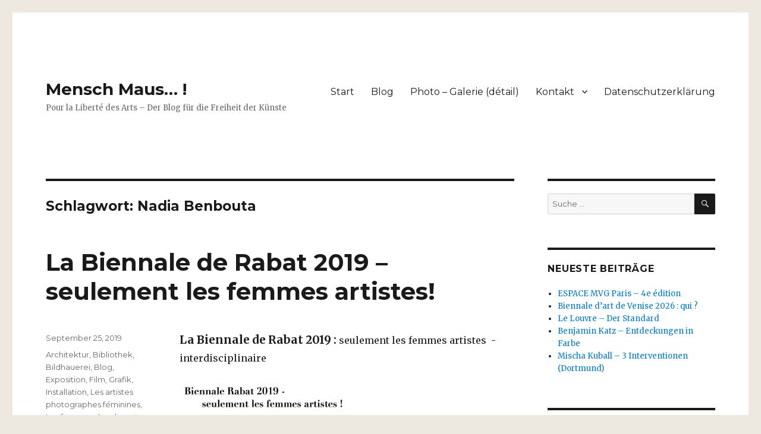

--- FILE ---
content_type: text/html; charset=UTF-8
request_url: http://menschmaus.eu/tag/nadia-benbouta/
body_size: 15433
content:
<!DOCTYPE html>
<html lang="de" class="no-js">
<head>
	<meta charset="UTF-8">
	<meta name="viewport" content="width=device-width, initial-scale=1">
	<link rel="profile" href="http://gmpg.org/xfn/11">
		<script>(function(html){html.className = html.className.replace(/\bno-js\b/,'js')})(document.documentElement);</script>
<meta name='robots' content='max-image-preview:large' />
	<style>img:is([sizes="auto" i], [sizes^="auto," i]) { contain-intrinsic-size: 3000px 1500px }</style>
	
	<!-- This site is optimized with the Yoast SEO plugin v14.6.1 - https://yoast.com/wordpress/plugins/seo/ -->
	<title>Nadia Benbouta Archive - Mensch Maus... !</title>
	<meta name="robots" content="index, follow" />
	<meta name="googlebot" content="index, follow, max-snippet:-1, max-image-preview:large, max-video-preview:-1" />
	<meta name="bingbot" content="index, follow, max-snippet:-1, max-image-preview:large, max-video-preview:-1" />
	<link rel="canonical" href="http://menschmaus.eu/tag/nadia-benbouta/" />
	<meta property="og:locale" content="de_DE" />
	<meta property="og:type" content="article" />
	<meta property="og:title" content="Nadia Benbouta Archive - Mensch Maus... !" />
	<meta property="og:url" content="http://menschmaus.eu/tag/nadia-benbouta/" />
	<meta property="og:site_name" content="Mensch Maus... !" />
	<meta name="twitter:card" content="summary" />
	<meta name="twitter:site" content="@maus_burkhard" />
	<script type="application/ld+json" class="yoast-schema-graph">{"@context":"https://schema.org","@graph":[{"@type":"WebSite","@id":"http://menschmaus.eu/#website","url":"http://menschmaus.eu/","name":"Mensch Maus... !","description":"Pour la Libert\u00e9 des Arts - Der Blog f\u00fcr die Freiheit der K\u00fcnste","potentialAction":[{"@type":"SearchAction","target":"http://menschmaus.eu/?s={search_term_string}","query-input":"required name=search_term_string"}],"inLanguage":"de"},{"@type":"CollectionPage","@id":"http://menschmaus.eu/tag/nadia-benbouta/#webpage","url":"http://menschmaus.eu/tag/nadia-benbouta/","name":"Nadia Benbouta Archive - Mensch Maus... !","isPartOf":{"@id":"http://menschmaus.eu/#website"},"inLanguage":"de"}]}</script>
	<!-- / Yoast SEO plugin. -->


<link rel='dns-prefetch' href='//fonts.googleapis.com' />
<link rel="alternate" type="application/rss+xml" title="Mensch Maus... ! &raquo; Feed" href="http://menschmaus.eu/feed/" />
<link rel="alternate" type="application/rss+xml" title="Mensch Maus... ! &raquo; Kommentar-Feed" href="http://menschmaus.eu/comments/feed/" />
<link rel="alternate" type="application/rss+xml" title="Mensch Maus... ! &raquo; Nadia Benbouta Schlagwort-Feed" href="http://menschmaus.eu/tag/nadia-benbouta/feed/" />
<script type="text/javascript">
/* <![CDATA[ */
window._wpemojiSettings = {"baseUrl":"https:\/\/s.w.org\/images\/core\/emoji\/15.0.3\/72x72\/","ext":".png","svgUrl":"https:\/\/s.w.org\/images\/core\/emoji\/15.0.3\/svg\/","svgExt":".svg","source":{"concatemoji":"http:\/\/menschmaus.eu\/wp-includes\/js\/wp-emoji-release.min.js?ver=6.7.4"}};
/*! This file is auto-generated */
!function(i,n){var o,s,e;function c(e){try{var t={supportTests:e,timestamp:(new Date).valueOf()};sessionStorage.setItem(o,JSON.stringify(t))}catch(e){}}function p(e,t,n){e.clearRect(0,0,e.canvas.width,e.canvas.height),e.fillText(t,0,0);var t=new Uint32Array(e.getImageData(0,0,e.canvas.width,e.canvas.height).data),r=(e.clearRect(0,0,e.canvas.width,e.canvas.height),e.fillText(n,0,0),new Uint32Array(e.getImageData(0,0,e.canvas.width,e.canvas.height).data));return t.every(function(e,t){return e===r[t]})}function u(e,t,n){switch(t){case"flag":return n(e,"\ud83c\udff3\ufe0f\u200d\u26a7\ufe0f","\ud83c\udff3\ufe0f\u200b\u26a7\ufe0f")?!1:!n(e,"\ud83c\uddfa\ud83c\uddf3","\ud83c\uddfa\u200b\ud83c\uddf3")&&!n(e,"\ud83c\udff4\udb40\udc67\udb40\udc62\udb40\udc65\udb40\udc6e\udb40\udc67\udb40\udc7f","\ud83c\udff4\u200b\udb40\udc67\u200b\udb40\udc62\u200b\udb40\udc65\u200b\udb40\udc6e\u200b\udb40\udc67\u200b\udb40\udc7f");case"emoji":return!n(e,"\ud83d\udc26\u200d\u2b1b","\ud83d\udc26\u200b\u2b1b")}return!1}function f(e,t,n){var r="undefined"!=typeof WorkerGlobalScope&&self instanceof WorkerGlobalScope?new OffscreenCanvas(300,150):i.createElement("canvas"),a=r.getContext("2d",{willReadFrequently:!0}),o=(a.textBaseline="top",a.font="600 32px Arial",{});return e.forEach(function(e){o[e]=t(a,e,n)}),o}function t(e){var t=i.createElement("script");t.src=e,t.defer=!0,i.head.appendChild(t)}"undefined"!=typeof Promise&&(o="wpEmojiSettingsSupports",s=["flag","emoji"],n.supports={everything:!0,everythingExceptFlag:!0},e=new Promise(function(e){i.addEventListener("DOMContentLoaded",e,{once:!0})}),new Promise(function(t){var n=function(){try{var e=JSON.parse(sessionStorage.getItem(o));if("object"==typeof e&&"number"==typeof e.timestamp&&(new Date).valueOf()<e.timestamp+604800&&"object"==typeof e.supportTests)return e.supportTests}catch(e){}return null}();if(!n){if("undefined"!=typeof Worker&&"undefined"!=typeof OffscreenCanvas&&"undefined"!=typeof URL&&URL.createObjectURL&&"undefined"!=typeof Blob)try{var e="postMessage("+f.toString()+"("+[JSON.stringify(s),u.toString(),p.toString()].join(",")+"));",r=new Blob([e],{type:"text/javascript"}),a=new Worker(URL.createObjectURL(r),{name:"wpTestEmojiSupports"});return void(a.onmessage=function(e){c(n=e.data),a.terminate(),t(n)})}catch(e){}c(n=f(s,u,p))}t(n)}).then(function(e){for(var t in e)n.supports[t]=e[t],n.supports.everything=n.supports.everything&&n.supports[t],"flag"!==t&&(n.supports.everythingExceptFlag=n.supports.everythingExceptFlag&&n.supports[t]);n.supports.everythingExceptFlag=n.supports.everythingExceptFlag&&!n.supports.flag,n.DOMReady=!1,n.readyCallback=function(){n.DOMReady=!0}}).then(function(){return e}).then(function(){var e;n.supports.everything||(n.readyCallback(),(e=n.source||{}).concatemoji?t(e.concatemoji):e.wpemoji&&e.twemoji&&(t(e.twemoji),t(e.wpemoji)))}))}((window,document),window._wpemojiSettings);
/* ]]> */
</script>
<style id='wp-emoji-styles-inline-css' type='text/css'>

	img.wp-smiley, img.emoji {
		display: inline !important;
		border: none !important;
		box-shadow: none !important;
		height: 1em !important;
		width: 1em !important;
		margin: 0 0.07em !important;
		vertical-align: -0.1em !important;
		background: none !important;
		padding: 0 !important;
	}
</style>
<link rel='stylesheet' id='wp-block-library-css' href='http://menschmaus.eu/wp-includes/css/dist/block-library/style.min.css?ver=6.7.4' type='text/css' media='all' />
<style id='classic-theme-styles-inline-css' type='text/css'>
/*! This file is auto-generated */
.wp-block-button__link{color:#fff;background-color:#32373c;border-radius:9999px;box-shadow:none;text-decoration:none;padding:calc(.667em + 2px) calc(1.333em + 2px);font-size:1.125em}.wp-block-file__button{background:#32373c;color:#fff;text-decoration:none}
</style>
<style id='global-styles-inline-css' type='text/css'>
:root{--wp--preset--aspect-ratio--square: 1;--wp--preset--aspect-ratio--4-3: 4/3;--wp--preset--aspect-ratio--3-4: 3/4;--wp--preset--aspect-ratio--3-2: 3/2;--wp--preset--aspect-ratio--2-3: 2/3;--wp--preset--aspect-ratio--16-9: 16/9;--wp--preset--aspect-ratio--9-16: 9/16;--wp--preset--color--black: #000000;--wp--preset--color--cyan-bluish-gray: #abb8c3;--wp--preset--color--white: #ffffff;--wp--preset--color--pale-pink: #f78da7;--wp--preset--color--vivid-red: #cf2e2e;--wp--preset--color--luminous-vivid-orange: #ff6900;--wp--preset--color--luminous-vivid-amber: #fcb900;--wp--preset--color--light-green-cyan: #7bdcb5;--wp--preset--color--vivid-green-cyan: #00d084;--wp--preset--color--pale-cyan-blue: #8ed1fc;--wp--preset--color--vivid-cyan-blue: #0693e3;--wp--preset--color--vivid-purple: #9b51e0;--wp--preset--gradient--vivid-cyan-blue-to-vivid-purple: linear-gradient(135deg,rgba(6,147,227,1) 0%,rgb(155,81,224) 100%);--wp--preset--gradient--light-green-cyan-to-vivid-green-cyan: linear-gradient(135deg,rgb(122,220,180) 0%,rgb(0,208,130) 100%);--wp--preset--gradient--luminous-vivid-amber-to-luminous-vivid-orange: linear-gradient(135deg,rgba(252,185,0,1) 0%,rgba(255,105,0,1) 100%);--wp--preset--gradient--luminous-vivid-orange-to-vivid-red: linear-gradient(135deg,rgba(255,105,0,1) 0%,rgb(207,46,46) 100%);--wp--preset--gradient--very-light-gray-to-cyan-bluish-gray: linear-gradient(135deg,rgb(238,238,238) 0%,rgb(169,184,195) 100%);--wp--preset--gradient--cool-to-warm-spectrum: linear-gradient(135deg,rgb(74,234,220) 0%,rgb(151,120,209) 20%,rgb(207,42,186) 40%,rgb(238,44,130) 60%,rgb(251,105,98) 80%,rgb(254,248,76) 100%);--wp--preset--gradient--blush-light-purple: linear-gradient(135deg,rgb(255,206,236) 0%,rgb(152,150,240) 100%);--wp--preset--gradient--blush-bordeaux: linear-gradient(135deg,rgb(254,205,165) 0%,rgb(254,45,45) 50%,rgb(107,0,62) 100%);--wp--preset--gradient--luminous-dusk: linear-gradient(135deg,rgb(255,203,112) 0%,rgb(199,81,192) 50%,rgb(65,88,208) 100%);--wp--preset--gradient--pale-ocean: linear-gradient(135deg,rgb(255,245,203) 0%,rgb(182,227,212) 50%,rgb(51,167,181) 100%);--wp--preset--gradient--electric-grass: linear-gradient(135deg,rgb(202,248,128) 0%,rgb(113,206,126) 100%);--wp--preset--gradient--midnight: linear-gradient(135deg,rgb(2,3,129) 0%,rgb(40,116,252) 100%);--wp--preset--font-size--small: 13px;--wp--preset--font-size--medium: 20px;--wp--preset--font-size--large: 36px;--wp--preset--font-size--x-large: 42px;--wp--preset--spacing--20: 0.44rem;--wp--preset--spacing--30: 0.67rem;--wp--preset--spacing--40: 1rem;--wp--preset--spacing--50: 1.5rem;--wp--preset--spacing--60: 2.25rem;--wp--preset--spacing--70: 3.38rem;--wp--preset--spacing--80: 5.06rem;--wp--preset--shadow--natural: 6px 6px 9px rgba(0, 0, 0, 0.2);--wp--preset--shadow--deep: 12px 12px 50px rgba(0, 0, 0, 0.4);--wp--preset--shadow--sharp: 6px 6px 0px rgba(0, 0, 0, 0.2);--wp--preset--shadow--outlined: 6px 6px 0px -3px rgba(255, 255, 255, 1), 6px 6px rgba(0, 0, 0, 1);--wp--preset--shadow--crisp: 6px 6px 0px rgba(0, 0, 0, 1);}:where(.is-layout-flex){gap: 0.5em;}:where(.is-layout-grid){gap: 0.5em;}body .is-layout-flex{display: flex;}.is-layout-flex{flex-wrap: wrap;align-items: center;}.is-layout-flex > :is(*, div){margin: 0;}body .is-layout-grid{display: grid;}.is-layout-grid > :is(*, div){margin: 0;}:where(.wp-block-columns.is-layout-flex){gap: 2em;}:where(.wp-block-columns.is-layout-grid){gap: 2em;}:where(.wp-block-post-template.is-layout-flex){gap: 1.25em;}:where(.wp-block-post-template.is-layout-grid){gap: 1.25em;}.has-black-color{color: var(--wp--preset--color--black) !important;}.has-cyan-bluish-gray-color{color: var(--wp--preset--color--cyan-bluish-gray) !important;}.has-white-color{color: var(--wp--preset--color--white) !important;}.has-pale-pink-color{color: var(--wp--preset--color--pale-pink) !important;}.has-vivid-red-color{color: var(--wp--preset--color--vivid-red) !important;}.has-luminous-vivid-orange-color{color: var(--wp--preset--color--luminous-vivid-orange) !important;}.has-luminous-vivid-amber-color{color: var(--wp--preset--color--luminous-vivid-amber) !important;}.has-light-green-cyan-color{color: var(--wp--preset--color--light-green-cyan) !important;}.has-vivid-green-cyan-color{color: var(--wp--preset--color--vivid-green-cyan) !important;}.has-pale-cyan-blue-color{color: var(--wp--preset--color--pale-cyan-blue) !important;}.has-vivid-cyan-blue-color{color: var(--wp--preset--color--vivid-cyan-blue) !important;}.has-vivid-purple-color{color: var(--wp--preset--color--vivid-purple) !important;}.has-black-background-color{background-color: var(--wp--preset--color--black) !important;}.has-cyan-bluish-gray-background-color{background-color: var(--wp--preset--color--cyan-bluish-gray) !important;}.has-white-background-color{background-color: var(--wp--preset--color--white) !important;}.has-pale-pink-background-color{background-color: var(--wp--preset--color--pale-pink) !important;}.has-vivid-red-background-color{background-color: var(--wp--preset--color--vivid-red) !important;}.has-luminous-vivid-orange-background-color{background-color: var(--wp--preset--color--luminous-vivid-orange) !important;}.has-luminous-vivid-amber-background-color{background-color: var(--wp--preset--color--luminous-vivid-amber) !important;}.has-light-green-cyan-background-color{background-color: var(--wp--preset--color--light-green-cyan) !important;}.has-vivid-green-cyan-background-color{background-color: var(--wp--preset--color--vivid-green-cyan) !important;}.has-pale-cyan-blue-background-color{background-color: var(--wp--preset--color--pale-cyan-blue) !important;}.has-vivid-cyan-blue-background-color{background-color: var(--wp--preset--color--vivid-cyan-blue) !important;}.has-vivid-purple-background-color{background-color: var(--wp--preset--color--vivid-purple) !important;}.has-black-border-color{border-color: var(--wp--preset--color--black) !important;}.has-cyan-bluish-gray-border-color{border-color: var(--wp--preset--color--cyan-bluish-gray) !important;}.has-white-border-color{border-color: var(--wp--preset--color--white) !important;}.has-pale-pink-border-color{border-color: var(--wp--preset--color--pale-pink) !important;}.has-vivid-red-border-color{border-color: var(--wp--preset--color--vivid-red) !important;}.has-luminous-vivid-orange-border-color{border-color: var(--wp--preset--color--luminous-vivid-orange) !important;}.has-luminous-vivid-amber-border-color{border-color: var(--wp--preset--color--luminous-vivid-amber) !important;}.has-light-green-cyan-border-color{border-color: var(--wp--preset--color--light-green-cyan) !important;}.has-vivid-green-cyan-border-color{border-color: var(--wp--preset--color--vivid-green-cyan) !important;}.has-pale-cyan-blue-border-color{border-color: var(--wp--preset--color--pale-cyan-blue) !important;}.has-vivid-cyan-blue-border-color{border-color: var(--wp--preset--color--vivid-cyan-blue) !important;}.has-vivid-purple-border-color{border-color: var(--wp--preset--color--vivid-purple) !important;}.has-vivid-cyan-blue-to-vivid-purple-gradient-background{background: var(--wp--preset--gradient--vivid-cyan-blue-to-vivid-purple) !important;}.has-light-green-cyan-to-vivid-green-cyan-gradient-background{background: var(--wp--preset--gradient--light-green-cyan-to-vivid-green-cyan) !important;}.has-luminous-vivid-amber-to-luminous-vivid-orange-gradient-background{background: var(--wp--preset--gradient--luminous-vivid-amber-to-luminous-vivid-orange) !important;}.has-luminous-vivid-orange-to-vivid-red-gradient-background{background: var(--wp--preset--gradient--luminous-vivid-orange-to-vivid-red) !important;}.has-very-light-gray-to-cyan-bluish-gray-gradient-background{background: var(--wp--preset--gradient--very-light-gray-to-cyan-bluish-gray) !important;}.has-cool-to-warm-spectrum-gradient-background{background: var(--wp--preset--gradient--cool-to-warm-spectrum) !important;}.has-blush-light-purple-gradient-background{background: var(--wp--preset--gradient--blush-light-purple) !important;}.has-blush-bordeaux-gradient-background{background: var(--wp--preset--gradient--blush-bordeaux) !important;}.has-luminous-dusk-gradient-background{background: var(--wp--preset--gradient--luminous-dusk) !important;}.has-pale-ocean-gradient-background{background: var(--wp--preset--gradient--pale-ocean) !important;}.has-electric-grass-gradient-background{background: var(--wp--preset--gradient--electric-grass) !important;}.has-midnight-gradient-background{background: var(--wp--preset--gradient--midnight) !important;}.has-small-font-size{font-size: var(--wp--preset--font-size--small) !important;}.has-medium-font-size{font-size: var(--wp--preset--font-size--medium) !important;}.has-large-font-size{font-size: var(--wp--preset--font-size--large) !important;}.has-x-large-font-size{font-size: var(--wp--preset--font-size--x-large) !important;}
:where(.wp-block-post-template.is-layout-flex){gap: 1.25em;}:where(.wp-block-post-template.is-layout-grid){gap: 1.25em;}
:where(.wp-block-columns.is-layout-flex){gap: 2em;}:where(.wp-block-columns.is-layout-grid){gap: 2em;}
:root :where(.wp-block-pullquote){font-size: 1.5em;line-height: 1.6;}
</style>
<link rel='stylesheet' id='twentysixteen-fonts-css' href='https://fonts.googleapis.com/css?family=Merriweather%3A400%2C700%2C900%2C400italic%2C700italic%2C900italic%7CMontserrat%3A400%2C700%7CInconsolata%3A400&#038;subset=latin%2Clatin-ext' type='text/css' media='all' />
<link rel='stylesheet' id='genericons-css' href='http://menschmaus.eu/wp-content/themes/twentysixteen/genericons/genericons.css?ver=3.4.1' type='text/css' media='all' />
<link rel='stylesheet' id='twentysixteen-style-css' href='http://menschmaus.eu/wp-content/themes/twentysixteen/style.css?ver=6.7.4' type='text/css' media='all' />
<!--[if lt IE 10]>
<link rel='stylesheet' id='twentysixteen-ie-css' href='http://menschmaus.eu/wp-content/themes/twentysixteen/css/ie.css?ver=20160816' type='text/css' media='all' />
<![endif]-->
<!--[if lt IE 9]>
<link rel='stylesheet' id='twentysixteen-ie8-css' href='http://menschmaus.eu/wp-content/themes/twentysixteen/css/ie8.css?ver=20160816' type='text/css' media='all' />
<![endif]-->
<!--[if lt IE 8]>
<link rel='stylesheet' id='twentysixteen-ie7-css' href='http://menschmaus.eu/wp-content/themes/twentysixteen/css/ie7.css?ver=20160816' type='text/css' media='all' />
<![endif]-->
<link rel='stylesheet' id='__EPYT__style-css' href='http://menschmaus.eu/wp-content/plugins/youtube-embed-plus/styles/ytprefs.min.css?ver=13.4' type='text/css' media='all' />
<style id='__EPYT__style-inline-css' type='text/css'>

                .epyt-gallery-thumb {
                        width: 33.333%;
                }
                
</style>
<script type="text/javascript" src="http://menschmaus.eu/wp-includes/js/jquery/jquery.js?ver=3.7.1" id="jquery-core-js"></script>
<script type="text/javascript" src="http://menschmaus.eu/wp-includes/js/jquery/jquery-migrate.min.js?ver=3.4.1" id="jquery-migrate-js"></script>
<script type="text/javascript" id="jwppp-licence-js-extra">
/* <![CDATA[ */
var data = {"licence":""};
/* ]]> */
</script>
<script type="text/javascript" src="http://menschmaus.eu/wp-content/plugins/jw-player-7-for-wp/js/jwppp-licence.js?ver=6.7.4" id="jwppp-licence-js"></script>
<!--[if lt IE 9]>
<script type="text/javascript" src="http://menschmaus.eu/wp-content/themes/twentysixteen/js/html5.js?ver=3.7.3" id="twentysixteen-html5-js"></script>
<![endif]-->
<script type="text/javascript" id="__ytprefs__-js-extra">
/* <![CDATA[ */
var _EPYT_ = {"ajaxurl":"http:\/\/menschmaus.eu\/wp-admin\/admin-ajax.php","security":"e9e6ef0ccb","gallery_scrolloffset":"20","eppathtoscripts":"http:\/\/menschmaus.eu\/wp-content\/plugins\/youtube-embed-plus\/scripts\/","eppath":"http:\/\/menschmaus.eu\/wp-content\/plugins\/youtube-embed-plus\/","epresponsiveselector":"[\"iframe.__youtube_prefs_widget__\"]","epdovol":"1","version":"13.4","evselector":"iframe.__youtube_prefs__[src], iframe[src*=\"youtube.com\/embed\/\"], iframe[src*=\"youtube-nocookie.com\/embed\/\"]","ajax_compat":"","ytapi_load":"light","pause_others":"","stopMobileBuffer":"1","vi_active":"","vi_js_posttypes":[]};
/* ]]> */
</script>
<script type="text/javascript" src="http://menschmaus.eu/wp-content/plugins/youtube-embed-plus/scripts/ytprefs.min.js?ver=13.4" id="__ytprefs__-js"></script>
<link rel="https://api.w.org/" href="http://menschmaus.eu/wp-json/" /><link rel="alternate" title="JSON" type="application/json" href="http://menschmaus.eu/wp-json/wp/v2/tags/7757" /><link rel="EditURI" type="application/rsd+xml" title="RSD" href="http://menschmaus.eu/xmlrpc.php?rsd" />
<meta name="generator" content="WordPress 6.7.4" />
<!-- <meta name="NextGEN" version="3.3.6" /> -->
<style type="text/css" id="custom-background-css">
body.custom-background { background-color: #ede9e1; }
</style>
	</head>

<body class="archive tag tag-nadia-benbouta tag-7757 custom-background hfeed">
<div id="page" class="site">
	<div class="site-inner">
		<a class="skip-link screen-reader-text" href="#content">Zum Inhalt springen</a>

		<header id="masthead" class="site-header" role="banner">
			<div class="site-header-main">
				<div class="site-branding">
					
											<p class="site-title"><a href="http://menschmaus.eu/" rel="home">Mensch Maus&#8230; !</a></p>
											<p class="site-description">Pour la Liberté des Arts &#8211; Der Blog für die Freiheit der Künste</p>
									</div><!-- .site-branding -->

									<button id="menu-toggle" class="menu-toggle">Menü</button>

					<div id="site-header-menu" class="site-header-menu">
													<nav id="site-navigation" class="main-navigation" role="navigation" aria-label="Primäres Menü">
								<div class="menu-hauptnavigation-container"><ul id="menu-hauptnavigation" class="primary-menu"><li id="menu-item-181" class="menu-item menu-item-type-custom menu-item-object-custom menu-item-home menu-item-181"><a href="http://menschmaus.eu/">Start</a></li>
<li id="menu-item-520" class="menu-item menu-item-type-post_type menu-item-object-page current_page_parent menu-item-520"><a href="http://menschmaus.eu/blog/">Blog</a></li>
<li id="menu-item-218" class="menu-item menu-item-type-post_type menu-item-object-page menu-item-218"><a href="http://menschmaus.eu/photo-galerie-detail/">Photo &#8211; Galerie (détail)</a></li>
<li id="menu-item-214" class="menu-item menu-item-type-post_type menu-item-object-page menu-item-has-children menu-item-214"><a href="http://menschmaus.eu/kontakt/">Kontakt</a>
<ul class="sub-menu">
	<li id="menu-item-217" class="menu-item menu-item-type-post_type menu-item-object-page menu-item-217"><a href="http://menschmaus.eu/?page_id=12">Impressum</a></li>
</ul>
</li>
<li id="menu-item-10585" class="menu-item menu-item-type-post_type menu-item-object-page menu-item-privacy-policy menu-item-10585"><a rel="privacy-policy" href="http://menschmaus.eu/datenschutzerklaerung/">Datenschutzerklärung</a></li>
</ul></div>							</nav><!-- .main-navigation -->
						
											</div><!-- .site-header-menu -->
							</div><!-- .site-header-main -->

					</header><!-- .site-header -->

		<div id="content" class="site-content">

	<div id="primary" class="content-area">
		<main id="main" class="site-main" role="main">

		
			<header class="page-header">
				<h1 class="page-title">Schlagwort: <span>Nadia Benbouta</span></h1>			</header><!-- .page-header -->

			
<article id="post-20412" class="post-20412 post type-post status-publish format-standard hentry category-architecture category-bibliothek category-bildhauerei category-blog category-exposition category-film category-grafik category-installation category-les-artistes-photographes-feminines category-les-femmes-dans-les-arts category-literatur category-malerei category-museum category-musik category-performance category-namen category-photographie category-texte category-theater category-zeichnungen tag-abdelkader-damani tag-adjaratou-ouedraogo tag-amaina-rezki tag-amal-kenway tag-amina-agueznay tag-amina-benbouchta tag-amy-sow tag-anila-rubiku tag-bahia-bencheikh-el-fegoun tag-bea-schlingelhoff tag-beka-et-lemoine tag-bibliotheque-nationale-du-royaume-du-maroc tag-biennale-rabat-2019 tag-black-square tag-bouchra-ouizguen-compagnie-o tag-brigitte-mahlknecht tag-candice-breitz tag-clarissa-hahn tag-clementine-chalacon tag-dana-awartani tag-deborah-benzaquen tag-decolonizing-architecture-art-residency-daar tag-diptyk tag-emouvance-des-emouvants tag-espace-dart-et-de-culture-du-gcam tag-espace-expression-cdg tag-etel-adnan tag-fella-tamzali-tahari tag-feminist-collaborative-architecture tag-fort-rottembourg tag-gabriel-bauret tag-galerie-nanque-polpoulaire tag-ghada-amer tag-giovanna-silva tag-habiba-djahnine tag-halida-boughriet tag-hania-chabane tag-hejer-charf tag-ikram-kabbaj tag-institut-du-monde-arabe tag-judith-saupper tag-julie-nioche tag-katharina-cibulka tag-katia-kameli tag-katrin-sigurdardottir tag-khadija-tnana tag-la-villa-des-arts tag-lara-almarcegui tag-lucia-koch tag-lucy-mcrae tag-majida-khattari tag-marcia-kure tag-maria-mallo tag-mathey-kula-beate-holmebakk-et-per-tamsen tag-milume-haimbe tag-mona-hatoum tag-mouna-jemal-siala tag-musee-de-lhistoire-et-des-civilisations tag-musee-des-oudayas tag-musee-mohammed-vi-dart-moderne-contemporain tag-nadia-benbouta tag-natasha-megard tag-naziha-mestaoui tag-oum-kalthoum tag-parc-hassan-ii tag-rand-abdul-jabbar tag-rita-alaoui tag-safaa-erruas tag-sara-favriau tag-severine-chavrier tag-sonia-guesmi-diana-al-hadid tag-takk-mireia-luzarraga-alejandro-muino tag-tala-hadid tag-tatiana-bilbao tag-theatre-national-mohammed-v tag-zahad-hadid tag-zahra-sebti tag-zoulikha-bouabdellah">
	<header class="entry-header">
		
		<h2 class="entry-title"><a href="http://menschmaus.eu/la-biennale-de-rabat-2019-seulement-les-femmes-artistes/" rel="bookmark">La Biennale de Rabat 2019 &#8211; seulement les femmes artistes!</a></h2>	</header><!-- .entry-header -->

	
	
	<div class="entry-content">
		<div>
<p><strong><span style="font-size: 14pt;">La Biennale de Rabat 2019 :</span></strong>&nbsp;seulement les femmes artistes &nbsp;-interdisciplinaire</p>
<figure id="attachment_20421" aria-describedby="caption-attachment-20421" style="width: 300px" class="wp-caption alignnone"><img decoding="async" class="size-medium wp-image-20421" src="http://menschmaus.eu/wp-content/uploads/2019/09/20190925-L-0004-300x67.jpg" alt="Biennale Rabat 2019" width="300" height="67" srcset="http://menschmaus.eu/wp-content/uploads/2019/09/20190925-L-0004-300x67.jpg 300w, http://menschmaus.eu/wp-content/uploads/2019/09/20190925-L-0004-150x34.jpg 150w, http://menschmaus.eu/wp-content/uploads/2019/09/20190925-L-0004-768x172.jpg 768w, http://menschmaus.eu/wp-content/uploads/2019/09/20190925-L-0004.jpg 870w" sizes="(max-width: 300px) 85vw, 300px" /><figcaption id="caption-attachment-20421" class="wp-caption-text">Biennale Rabat 2019</figcaption></figure>
</div>
<p> <a href="http://menschmaus.eu/la-biennale-de-rabat-2019-seulement-les-femmes-artistes/#more-20412" class="more-link"><span class="screen-reader-text">&#8222;La Biennale de Rabat 2019 &#8211; seulement les femmes artistes!&#8220; </span>weiterlesen</a></p>
	</div><!-- .entry-content -->

	<footer class="entry-footer">
		<span class="byline"><span class="author vcard"><img src="http://menschmaus.eu/wp-content/uploads/2016/09/Maus-Foto-klein-1044574_1378973265653762_213049944_n-1.jpg" width="40" height="49" alt="Burkhard_Maus" class="avatar avatar-49 wp-user-avatar wp-user-avatar-49 alignnone photo" /><span class="screen-reader-text">Autor </span> <a class="url fn n" href="http://menschmaus.eu/author/burkhard_maus/">Burkhard_Maus</a></span></span><span class="posted-on"><span class="screen-reader-text">Veröffentlicht am </span><a href="http://menschmaus.eu/la-biennale-de-rabat-2019-seulement-les-femmes-artistes/" rel="bookmark"><time class="entry-date published" datetime="2019-09-25T17:21:47+00:00">September 25, 2019</time><time class="updated" datetime="2019-09-25T17:29:47+00:00">September 25, 2019</time></a></span><span class="cat-links"><span class="screen-reader-text">Kategorien </span><a href="http://menschmaus.eu/category/architecture/" rel="category tag">Architektur</a>, <a href="http://menschmaus.eu/category/bibliothek/" rel="category tag">Bibliothek</a>, <a href="http://menschmaus.eu/category/bildhauerei/" rel="category tag">Bildhauerei</a>, <a href="http://menschmaus.eu/category/blog/" rel="category tag">Blog</a>, <a href="http://menschmaus.eu/category/exposition/" rel="category tag">Exposition</a>, <a href="http://menschmaus.eu/category/film/" rel="category tag">Film</a>, <a href="http://menschmaus.eu/category/grafik/" rel="category tag">Grafik</a>, <a href="http://menschmaus.eu/category/installation/" rel="category tag">Installation</a>, <a href="http://menschmaus.eu/category/les-artistes-photographes-feminines/" rel="category tag">Les artistes photographes féminines</a>, <a href="http://menschmaus.eu/category/les-femmes-dans-les-arts/" rel="category tag">Les femmes dans les arts</a>, <a href="http://menschmaus.eu/category/literatur/" rel="category tag">Literatur</a>, <a href="http://menschmaus.eu/category/malerei/" rel="category tag">Malerei</a>, <a href="http://menschmaus.eu/category/museum/" rel="category tag">Museum</a>, <a href="http://menschmaus.eu/category/musik/" rel="category tag">Musik</a>, <a href="http://menschmaus.eu/category/performance/" rel="category tag">Performance</a>, <a href="http://menschmaus.eu/category/namen/" rel="category tag">Personalie</a>, <a href="http://menschmaus.eu/category/photographie/" rel="category tag">Photographie</a>, <a href="http://menschmaus.eu/category/texte/" rel="category tag">Texte</a>, <a href="http://menschmaus.eu/category/theater/" rel="category tag">Theater</a>, <a href="http://menschmaus.eu/category/zeichnungen/" rel="category tag">Zeichnungen</a></span><span class="tags-links"><span class="screen-reader-text">Schlagwörter </span><a href="http://menschmaus.eu/tag/abdelkader-damani/" rel="tag">Abdelkader Damani</a>, <a href="http://menschmaus.eu/tag/adjaratou-ouedraogo/" rel="tag">Adjaratou Ouedraogo</a>, <a href="http://menschmaus.eu/tag/amaina-rezki/" rel="tag">Amaina Rezki</a>, <a href="http://menschmaus.eu/tag/amal-kenway/" rel="tag">Amal Kenway</a>, <a href="http://menschmaus.eu/tag/amina-agueznay/" rel="tag">Amina Agueznay</a>, <a href="http://menschmaus.eu/tag/amina-benbouchta/" rel="tag">Amina Benbouchta</a>, <a href="http://menschmaus.eu/tag/amy-sow/" rel="tag">Amy Sow</a>, <a href="http://menschmaus.eu/tag/anila-rubiku/" rel="tag">Anila Rubiku</a>, <a href="http://menschmaus.eu/tag/bahia-bencheikh-el-fegoun/" rel="tag">Bahïa Bencheikh-El-Fegoun</a>, <a href="http://menschmaus.eu/tag/bea-schlingelhoff/" rel="tag">Bea Schlingelhoff</a>, <a href="http://menschmaus.eu/tag/beka-et-lemoine/" rel="tag">Bêka et Lemoine</a>, <a href="http://menschmaus.eu/tag/bibliotheque-nationale-du-royaume-du-maroc/" rel="tag">Bibliothèque Nationale du Royaume du Maroc</a>, <a href="http://menschmaus.eu/tag/biennale-rabat-2019/" rel="tag">Biennale Rabat 2019</a>, <a href="http://menschmaus.eu/tag/black-square/" rel="tag">Black Square</a>, <a href="http://menschmaus.eu/tag/bouchra-ouizguen-compagnie-o/" rel="tag">Bouchra Ouizguen-Compagnie O</a>, <a href="http://menschmaus.eu/tag/brigitte-mahlknecht/" rel="tag">Brigitte Mahlknecht</a>, <a href="http://menschmaus.eu/tag/candice-breitz/" rel="tag">Candice Breitz</a>, <a href="http://menschmaus.eu/tag/clarissa-hahn/" rel="tag">Clarissa Hahn</a>, <a href="http://menschmaus.eu/tag/clementine-chalacon/" rel="tag">Clémentine Chalaçon</a>, <a href="http://menschmaus.eu/tag/dana-awartani/" rel="tag">Dana Awartani</a>, <a href="http://menschmaus.eu/tag/deborah-benzaquen/" rel="tag">Deborah Benzaquen</a>, <a href="http://menschmaus.eu/tag/decolonizing-architecture-art-residency-daar/" rel="tag">Decolonizing Architecture Art Residency (DAAR)</a>, <a href="http://menschmaus.eu/tag/diptyk/" rel="tag">Diptyk</a>, <a href="http://menschmaus.eu/tag/emouvance-des-emouvants/" rel="tag">Emouvance des Emouvants</a>, <a href="http://menschmaus.eu/tag/espace-dart-et-de-culture-du-gcam/" rel="tag">Espace d’Art et de Culture du GCAM</a>, <a href="http://menschmaus.eu/tag/espace-expression-cdg/" rel="tag">Espace Expression CDG</a>, <a href="http://menschmaus.eu/tag/etel-adnan/" rel="tag">Etel Adnan</a>, <a href="http://menschmaus.eu/tag/fella-tamzali-tahari/" rel="tag">Fella Tamzali Tahari</a>, <a href="http://menschmaus.eu/tag/feminist-collaborative-architecture/" rel="tag">feminist collaborative architecture</a>, <a href="http://menschmaus.eu/tag/fort-rottembourg/" rel="tag">Fort Rottembourg</a>, <a href="http://menschmaus.eu/tag/gabriel-bauret/" rel="tag">Gabriel Bauret</a>, <a href="http://menschmaus.eu/tag/galerie-nanque-polpoulaire/" rel="tag">Galerie Nanque Polpoulaire</a>, <a href="http://menschmaus.eu/tag/ghada-amer/" rel="tag">Ghada Amer</a>, <a href="http://menschmaus.eu/tag/giovanna-silva/" rel="tag">Giovanna Silva</a>, <a href="http://menschmaus.eu/tag/habiba-djahnine/" rel="tag">Habiba Djahnine</a>, <a href="http://menschmaus.eu/tag/halida-boughriet/" rel="tag">Halida Boughriet</a>, <a href="http://menschmaus.eu/tag/hania-chabane/" rel="tag">Hania Chabane</a>, <a href="http://menschmaus.eu/tag/hejer-charf/" rel="tag">Hejer Charf</a>, <a href="http://menschmaus.eu/tag/ikram-kabbaj/" rel="tag">Ikram Kabbaj</a>, <a href="http://menschmaus.eu/tag/institut-du-monde-arabe/" rel="tag">Institut du Monde Arabe</a>, <a href="http://menschmaus.eu/tag/judith-saupper/" rel="tag">Judith Saupper</a>, <a href="http://menschmaus.eu/tag/julie-nioche/" rel="tag">Julie Nioche</a>, <a href="http://menschmaus.eu/tag/katharina-cibulka/" rel="tag">Katharina Cibulka</a>, <a href="http://menschmaus.eu/tag/katia-kameli/" rel="tag">Katia Kameli</a>, <a href="http://menschmaus.eu/tag/katrin-sigurdardottir/" rel="tag">Katrin Sigurdardóttir</a>, <a href="http://menschmaus.eu/tag/khadija-tnana/" rel="tag">Khadija Tnana</a>, <a href="http://menschmaus.eu/tag/la-villa-des-arts/" rel="tag">La Villa des Arts</a>, <a href="http://menschmaus.eu/tag/lara-almarcegui/" rel="tag">Lara Almarcegui</a>, <a href="http://menschmaus.eu/tag/lucia-koch/" rel="tag">Lucia Koch</a>, <a href="http://menschmaus.eu/tag/lucy-mcrae/" rel="tag">Lucy McRae</a>, <a href="http://menschmaus.eu/tag/majida-khattari/" rel="tag">Majida Khattari</a>, <a href="http://menschmaus.eu/tag/marcia-kure/" rel="tag">Marcia Kure</a>, <a href="http://menschmaus.eu/tag/maria-mallo/" rel="tag">María Mallo</a>, <a href="http://menschmaus.eu/tag/mathey-kula-beate-holmebakk-et-per-tamsen/" rel="tag">Mathey Kula (Beate Hølmebakk et Per Tamsen)</a>, <a href="http://menschmaus.eu/tag/milume-haimbe/" rel="tag">Milume Haimbe</a>, <a href="http://menschmaus.eu/tag/mona-hatoum/" rel="tag">Mona Hatoum</a>, <a href="http://menschmaus.eu/tag/mouna-jemal-siala/" rel="tag">Mouna Jemal Siala</a>, <a href="http://menschmaus.eu/tag/musee-de-lhistoire-et-des-civilisations/" rel="tag">Musée de l’Histoire et des Civilisations</a>, <a href="http://menschmaus.eu/tag/musee-des-oudayas/" rel="tag">Musée des Oudayas</a>, <a href="http://menschmaus.eu/tag/musee-mohammed-vi-dart-moderne-contemporain/" rel="tag">Musée Mohammed VI d’Art Moderne Contemporain</a>, <a href="http://menschmaus.eu/tag/nadia-benbouta/" rel="tag">Nadia Benbouta</a>, <a href="http://menschmaus.eu/tag/natasha-megard/" rel="tag">Natasha Megard</a>, <a href="http://menschmaus.eu/tag/naziha-mestaoui/" rel="tag">Naziha Mestaoui</a>, <a href="http://menschmaus.eu/tag/oum-kalthoum/" rel="tag">Oum Kalthoum</a>, <a href="http://menschmaus.eu/tag/parc-hassan-ii/" rel="tag">Parc Hassan II</a>, <a href="http://menschmaus.eu/tag/rand-abdul-jabbar/" rel="tag">Rand Abdul Jabbar</a>, <a href="http://menschmaus.eu/tag/rita-alaoui/" rel="tag">Rita Alaoui</a>, <a href="http://menschmaus.eu/tag/safaa-erruas/" rel="tag">Safaa Erruas</a>, <a href="http://menschmaus.eu/tag/sara-favriau/" rel="tag">Sara Favriau</a>, <a href="http://menschmaus.eu/tag/severine-chavrier/" rel="tag">Séverine Chavrier</a>, <a href="http://menschmaus.eu/tag/sonia-guesmi-diana-al-hadid/" rel="tag">Sonia Guesmi Diana Al Hadid</a>, <a href="http://menschmaus.eu/tag/takk-mireia-luzarraga-alejandro-muino/" rel="tag">Takk (Mireia Luzárraga &amp; Alejandro Muiño)</a>, <a href="http://menschmaus.eu/tag/tala-hadid/" rel="tag">Tala Hadid</a>, <a href="http://menschmaus.eu/tag/tatiana-bilbao/" rel="tag">Tatiana Bilbao</a>, <a href="http://menschmaus.eu/tag/theatre-national-mohammed-v/" rel="tag">Théàtre National Mohammed V</a>, <a href="http://menschmaus.eu/tag/zahad-hadid/" rel="tag">Zahad Hadid</a>, <a href="http://menschmaus.eu/tag/zahra-sebti/" rel="tag">Zahra Sebti</a>, <a href="http://menschmaus.eu/tag/zoulikha-bouabdellah/" rel="tag">Zoulikha Bouabdellah</a></span>			</footer><!-- .entry-footer -->
</article><!-- #post-## -->

		</main><!-- .site-main -->
	</div><!-- .content-area -->


	<aside id="secondary" class="sidebar widget-area" role="complementary">
		<section id="search-2" class="widget widget_search">
<form role="search" method="get" class="search-form" action="http://menschmaus.eu/">
	<label>
		<span class="screen-reader-text">Suche nach:</span>
		<input type="search" class="search-field" placeholder="Suche&#160;&hellip;" value="" name="s" />
	</label>
	<button type="submit" class="search-submit"><span class="screen-reader-text">Suchen</span></button>
</form>
</section>
		<section id="recent-posts-2" class="widget widget_recent_entries">
		<h2 class="widget-title">Neueste Beiträge</h2>
		<ul>
											<li>
					<a href="http://menschmaus.eu/espace-mvg-paris-4e-edition/">ESPACE MVG Paris &#8211; 4e édition</a>
									</li>
											<li>
					<a href="http://menschmaus.eu/biennale-dart-de-venise-2026-qui/">Biennale d&#8217;art de Venise 2026 : qui ?</a>
									</li>
											<li>
					<a href="http://menschmaus.eu/le-louvre-der-standard/">Le Louvre &#8211; Der Standard </a>
									</li>
											<li>
					<a href="http://menschmaus.eu/benjamin-katz-entdeckungen-in-farbe/">Benjamin Katz &#8211; Entdeckungen in Farbe</a>
									</li>
											<li>
					<a href="http://menschmaus.eu/mischa-kuball-3-interventionen-dortmund/">Mischa Kuball &#8211; 3 Interventionen (Dortmund)</a>
									</li>
					</ul>

		</section><section id="archives-2" class="widget widget_archive"><h2 class="widget-title">Archiv</h2>
			<ul>
					<li><a href='http://menschmaus.eu/2025/12/'>Dezember 2025</a></li>
	<li><a href='http://menschmaus.eu/2025/11/'>November 2025</a></li>
	<li><a href='http://menschmaus.eu/2025/10/'>Oktober 2025</a></li>
	<li><a href='http://menschmaus.eu/2025/09/'>September 2025</a></li>
	<li><a href='http://menschmaus.eu/2025/08/'>August 2025</a></li>
	<li><a href='http://menschmaus.eu/2025/07/'>Juli 2025</a></li>
	<li><a href='http://menschmaus.eu/2025/06/'>Juni 2025</a></li>
	<li><a href='http://menschmaus.eu/2025/05/'>Mai 2025</a></li>
	<li><a href='http://menschmaus.eu/2025/04/'>April 2025</a></li>
	<li><a href='http://menschmaus.eu/2025/03/'>März 2025</a></li>
	<li><a href='http://menschmaus.eu/2025/02/'>Februar 2025</a></li>
	<li><a href='http://menschmaus.eu/2025/01/'>Januar 2025</a></li>
	<li><a href='http://menschmaus.eu/2024/12/'>Dezember 2024</a></li>
	<li><a href='http://menschmaus.eu/2024/11/'>November 2024</a></li>
	<li><a href='http://menschmaus.eu/2024/10/'>Oktober 2024</a></li>
	<li><a href='http://menschmaus.eu/2024/09/'>September 2024</a></li>
	<li><a href='http://menschmaus.eu/2024/08/'>August 2024</a></li>
	<li><a href='http://menschmaus.eu/2024/07/'>Juli 2024</a></li>
	<li><a href='http://menschmaus.eu/2024/06/'>Juni 2024</a></li>
	<li><a href='http://menschmaus.eu/2024/05/'>Mai 2024</a></li>
	<li><a href='http://menschmaus.eu/2024/04/'>April 2024</a></li>
	<li><a href='http://menschmaus.eu/2024/03/'>März 2024</a></li>
	<li><a href='http://menschmaus.eu/2024/02/'>Februar 2024</a></li>
	<li><a href='http://menschmaus.eu/2024/01/'>Januar 2024</a></li>
	<li><a href='http://menschmaus.eu/2023/12/'>Dezember 2023</a></li>
	<li><a href='http://menschmaus.eu/2023/11/'>November 2023</a></li>
	<li><a href='http://menschmaus.eu/2023/10/'>Oktober 2023</a></li>
	<li><a href='http://menschmaus.eu/2023/09/'>September 2023</a></li>
	<li><a href='http://menschmaus.eu/2023/08/'>August 2023</a></li>
	<li><a href='http://menschmaus.eu/2023/07/'>Juli 2023</a></li>
	<li><a href='http://menschmaus.eu/2023/06/'>Juni 2023</a></li>
	<li><a href='http://menschmaus.eu/2023/05/'>Mai 2023</a></li>
	<li><a href='http://menschmaus.eu/2023/04/'>April 2023</a></li>
	<li><a href='http://menschmaus.eu/2023/03/'>März 2023</a></li>
	<li><a href='http://menschmaus.eu/2023/02/'>Februar 2023</a></li>
	<li><a href='http://menschmaus.eu/2023/01/'>Januar 2023</a></li>
	<li><a href='http://menschmaus.eu/2022/12/'>Dezember 2022</a></li>
	<li><a href='http://menschmaus.eu/2022/11/'>November 2022</a></li>
	<li><a href='http://menschmaus.eu/2022/10/'>Oktober 2022</a></li>
	<li><a href='http://menschmaus.eu/2022/09/'>September 2022</a></li>
	<li><a href='http://menschmaus.eu/2022/08/'>August 2022</a></li>
	<li><a href='http://menschmaus.eu/2022/07/'>Juli 2022</a></li>
	<li><a href='http://menschmaus.eu/2022/06/'>Juni 2022</a></li>
	<li><a href='http://menschmaus.eu/2022/05/'>Mai 2022</a></li>
	<li><a href='http://menschmaus.eu/2022/04/'>April 2022</a></li>
	<li><a href='http://menschmaus.eu/2022/03/'>März 2022</a></li>
	<li><a href='http://menschmaus.eu/2022/02/'>Februar 2022</a></li>
	<li><a href='http://menschmaus.eu/2022/01/'>Januar 2022</a></li>
	<li><a href='http://menschmaus.eu/2021/12/'>Dezember 2021</a></li>
	<li><a href='http://menschmaus.eu/2021/11/'>November 2021</a></li>
	<li><a href='http://menschmaus.eu/2021/10/'>Oktober 2021</a></li>
	<li><a href='http://menschmaus.eu/2021/09/'>September 2021</a></li>
	<li><a href='http://menschmaus.eu/2021/08/'>August 2021</a></li>
	<li><a href='http://menschmaus.eu/2021/07/'>Juli 2021</a></li>
	<li><a href='http://menschmaus.eu/2021/06/'>Juni 2021</a></li>
	<li><a href='http://menschmaus.eu/2021/05/'>Mai 2021</a></li>
	<li><a href='http://menschmaus.eu/2021/04/'>April 2021</a></li>
	<li><a href='http://menschmaus.eu/2021/03/'>März 2021</a></li>
	<li><a href='http://menschmaus.eu/2021/02/'>Februar 2021</a></li>
	<li><a href='http://menschmaus.eu/2021/01/'>Januar 2021</a></li>
	<li><a href='http://menschmaus.eu/2020/12/'>Dezember 2020</a></li>
	<li><a href='http://menschmaus.eu/2020/11/'>November 2020</a></li>
	<li><a href='http://menschmaus.eu/2020/10/'>Oktober 2020</a></li>
	<li><a href='http://menschmaus.eu/2020/09/'>September 2020</a></li>
	<li><a href='http://menschmaus.eu/2020/08/'>August 2020</a></li>
	<li><a href='http://menschmaus.eu/2020/07/'>Juli 2020</a></li>
	<li><a href='http://menschmaus.eu/2020/06/'>Juni 2020</a></li>
	<li><a href='http://menschmaus.eu/2020/05/'>Mai 2020</a></li>
	<li><a href='http://menschmaus.eu/2020/04/'>April 2020</a></li>
	<li><a href='http://menschmaus.eu/2020/03/'>März 2020</a></li>
	<li><a href='http://menschmaus.eu/2020/02/'>Februar 2020</a></li>
	<li><a href='http://menschmaus.eu/2020/01/'>Januar 2020</a></li>
	<li><a href='http://menschmaus.eu/2019/12/'>Dezember 2019</a></li>
	<li><a href='http://menschmaus.eu/2019/11/'>November 2019</a></li>
	<li><a href='http://menschmaus.eu/2019/10/'>Oktober 2019</a></li>
	<li><a href='http://menschmaus.eu/2019/09/'>September 2019</a></li>
	<li><a href='http://menschmaus.eu/2019/08/'>August 2019</a></li>
	<li><a href='http://menschmaus.eu/2019/07/'>Juli 2019</a></li>
	<li><a href='http://menschmaus.eu/2019/06/'>Juni 2019</a></li>
	<li><a href='http://menschmaus.eu/2019/05/'>Mai 2019</a></li>
	<li><a href='http://menschmaus.eu/2019/04/'>April 2019</a></li>
	<li><a href='http://menschmaus.eu/2019/03/'>März 2019</a></li>
	<li><a href='http://menschmaus.eu/2019/02/'>Februar 2019</a></li>
	<li><a href='http://menschmaus.eu/2019/01/'>Januar 2019</a></li>
	<li><a href='http://menschmaus.eu/2018/12/'>Dezember 2018</a></li>
	<li><a href='http://menschmaus.eu/2018/11/'>November 2018</a></li>
	<li><a href='http://menschmaus.eu/2018/10/'>Oktober 2018</a></li>
	<li><a href='http://menschmaus.eu/2018/09/'>September 2018</a></li>
	<li><a href='http://menschmaus.eu/2018/08/'>August 2018</a></li>
	<li><a href='http://menschmaus.eu/2018/07/'>Juli 2018</a></li>
	<li><a href='http://menschmaus.eu/2018/06/'>Juni 2018</a></li>
	<li><a href='http://menschmaus.eu/2018/05/'>Mai 2018</a></li>
	<li><a href='http://menschmaus.eu/2018/04/'>April 2018</a></li>
	<li><a href='http://menschmaus.eu/2018/03/'>März 2018</a></li>
	<li><a href='http://menschmaus.eu/2018/02/'>Februar 2018</a></li>
	<li><a href='http://menschmaus.eu/2018/01/'>Januar 2018</a></li>
	<li><a href='http://menschmaus.eu/2017/12/'>Dezember 2017</a></li>
	<li><a href='http://menschmaus.eu/2017/11/'>November 2017</a></li>
	<li><a href='http://menschmaus.eu/2017/10/'>Oktober 2017</a></li>
	<li><a href='http://menschmaus.eu/2017/09/'>September 2017</a></li>
	<li><a href='http://menschmaus.eu/2017/08/'>August 2017</a></li>
	<li><a href='http://menschmaus.eu/2017/07/'>Juli 2017</a></li>
	<li><a href='http://menschmaus.eu/2017/06/'>Juni 2017</a></li>
	<li><a href='http://menschmaus.eu/2017/05/'>Mai 2017</a></li>
	<li><a href='http://menschmaus.eu/2017/04/'>April 2017</a></li>
	<li><a href='http://menschmaus.eu/2017/03/'>März 2017</a></li>
	<li><a href='http://menschmaus.eu/2017/02/'>Februar 2017</a></li>
	<li><a href='http://menschmaus.eu/2017/01/'>Januar 2017</a></li>
	<li><a href='http://menschmaus.eu/2016/12/'>Dezember 2016</a></li>
	<li><a href='http://menschmaus.eu/2016/11/'>November 2016</a></li>
	<li><a href='http://menschmaus.eu/2016/10/'>Oktober 2016</a></li>
	<li><a href='http://menschmaus.eu/2016/09/'>September 2016</a></li>
			</ul>

			</section><section id="categories-2" class="widget widget_categories"><h2 class="widget-title">Kategorien</h2><form action="http://menschmaus.eu" method="get"><label class="screen-reader-text" for="cat">Kategorien</label><select  name='cat' id='cat' class='postform'>
	<option value='-1'>Kategorie auswählen</option>
	<option class="level-0" value="11883">Actrices / Acteurs&nbsp;&nbsp;(32)</option>
	<option class="level-0" value="2">Architektur&nbsp;&nbsp;(470)</option>
	<option class="level-0" value="10509">Artiste de mode&nbsp;&nbsp;(5)</option>
	<option class="level-0" value="13781">Artiste du Land Art ….&nbsp;&nbsp;(5)</option>
	<option class="level-0" value="14379">Artistes du film et de la vidéo&nbsp;&nbsp;(15)</option>
	<option class="level-0" value="4">Bibliothek&nbsp;&nbsp;(1.872)</option>
	<option class="level-0" value="5">Bildhauerei&nbsp;&nbsp;(1.231)</option>
	<option class="level-0" value="142">Blog&nbsp;&nbsp;(2.466)</option>
	<option class="level-0" value="14704">Cinéaste &#8211; Portrait de l&#8217;art au cinéma&nbsp;&nbsp;(9)</option>
	<option class="level-0" value="13090">Cinéma&nbsp;&nbsp;(181)</option>
	<option class="level-0" value="6982">Collectionneurs d&#8217;art&nbsp;&nbsp;(143)</option>
	<option class="level-0" value="9260">Commissaires-priseurs d&#8217;art&nbsp;&nbsp;(4)</option>
	<option class="level-0" value="9404">Couples dans l’art&nbsp;&nbsp;(7)</option>
	<option class="level-0" value="13021">Couples de l&#8217;art&nbsp;&nbsp;(21)</option>
	<option class="level-0" value="6">Design&nbsp;&nbsp;(228)</option>
	<option class="level-0" value="3">Exposition&nbsp;&nbsp;(2.247)</option>
	<option class="level-0" value="7">Film&nbsp;&nbsp;(919)</option>
	<option class="level-0" value="9635">Galeries &#8211; Les pionniers&nbsp;&nbsp;(137)</option>
	<option class="level-0" value="2071">Grafik&nbsp;&nbsp;(963)</option>
	<option class="level-0" value="1125">Installation&nbsp;&nbsp;(1.623)</option>
	<option class="level-0" value="3700">Kolloquium&nbsp;&nbsp;(278)</option>
	<option class="level-0" value="3699">Konferenz&nbsp;&nbsp;(241)</option>
	<option class="level-0" value="8929">La direction des musées&nbsp;&nbsp;(143)</option>
	<option class="level-0" value="15334">Le président de la République française&nbsp;&nbsp;(8)</option>
	<option class="level-0" value="14423">Les actrices ou acteurs du cinéma&nbsp;&nbsp;(18)</option>
	<option class="level-0" value="13089">Les artistes femmes du cinéma : Actrices ….&nbsp;&nbsp;(6)</option>
	<option class="level-0" value="7048">Les artistes photographes féminines&nbsp;&nbsp;(110)</option>
	<option class="level-0" value="11502">Les artistes photographes femmès&nbsp;&nbsp;(142)</option>
	<option class="level-0" value="14492">Les artrices ou acteurs du cinéma&nbsp;&nbsp;(4)</option>
	<option class="level-0" value="15279">Les atrices ou acteurs du cinéma&nbsp;&nbsp;(7)</option>
	<option class="level-0" value="9155">Les commissaires-priseurs d’art&nbsp;&nbsp;(5)</option>
	<option class="level-0" value="7739">Les curatrices des arts&nbsp;&nbsp;(152)</option>
	<option class="level-0" value="11757">Les femmes dans la photographie&nbsp;&nbsp;(16)</option>
	<option class="level-0" value="7118">Les femmes dans les arts&nbsp;&nbsp;(371)</option>
	<option class="level-0" value="11890">Les Femmes de la photographie&nbsp;&nbsp;(158)</option>
	<option class="level-0" value="12474">Les femmes des musées&nbsp;&nbsp;(50)</option>
	<option class="level-0" value="11758">Les femmes en la photographie&nbsp;&nbsp;(91)</option>
	<option class="level-0" value="8193">Les hommes en photographie&nbsp;&nbsp;(312)</option>
	<option class="level-0" value="16563">Les musées &#8211; leurs architectes ….&nbsp;&nbsp;(7)</option>
	<option class="level-0" value="10205">Les Sculpteuses et sculpteurs&nbsp;&nbsp;(23)</option>
	<option class="level-0" value="6028">Literatur&nbsp;&nbsp;(1.735)</option>
	<option class="level-0" value="9">Malerei&nbsp;&nbsp;(1.115)</option>
	<option class="level-0" value="16881">Médiation artistique ….&nbsp;&nbsp;(1)</option>
	<option class="level-0" value="9354">Ministre de la Culture&nbsp;&nbsp;(41)</option>
	<option class="level-0" value="9367">Ministre des Outre-mer&nbsp;&nbsp;(1)</option>
	<option class="level-0" value="10508">Mode&nbsp;&nbsp;(34)</option>
	<option class="level-0" value="11994">Monument national&nbsp;&nbsp;(13)</option>
	<option class="level-0" value="10">Museum&nbsp;&nbsp;(2.101)</option>
	<option class="level-0" value="2181">Musik&nbsp;&nbsp;(316)</option>
	<option class="level-0" value="12188">Où ça ?&nbsp;&nbsp;(138)</option>
	<option class="level-0" value="17978">Père et fils dans l’art&nbsp;&nbsp;(3)</option>
	<option class="level-0" value="6350">Performance&nbsp;&nbsp;(426)</option>
	<option class="level-0" value="1">Personalie&nbsp;&nbsp;(2.336)</option>
	<option class="level-0" value="7377">Photographes (hommes&nbsp;&nbsp;(461)</option>
	<option class="level-0" value="11">Photographie&nbsp;&nbsp;(1.779)</option>
	<option class="level-0" value="15441">Professeurs d’art ….&nbsp;&nbsp;(14)</option>
	<option class="level-0" value="8">Rezensionen&nbsp;&nbsp;(87)</option>
	<option class="level-0" value="10376">Sculptrices et sculpteurs&nbsp;&nbsp;(320)</option>
	<option class="level-0" value="99">Tanz&nbsp;&nbsp;(190)</option>
	<option class="level-0" value="12203">Têtê-à-têtê &#8230;.&nbsp;&nbsp;(28)</option>
	<option class="level-0" value="12204">Têtê-à-têtê ….&nbsp;&nbsp;(3)</option>
	<option class="level-0" value="12167">Tête-à-tête ….&nbsp;&nbsp;(43)</option>
	<option class="level-0" value="6351">Texte&nbsp;&nbsp;(1.798)</option>
	<option class="level-0" value="2385">Theater&nbsp;&nbsp;(194)</option>
	<option class="level-0" value="14192">Une maison pour les livres d’art&nbsp;&nbsp;(5)</option>
	<option class="level-0" value="113">Zeichnungen&nbsp;&nbsp;(1.101)</option>
</select>
</form><script type="text/javascript">
/* <![CDATA[ */

(function() {
	var dropdown = document.getElementById( "cat" );
	function onCatChange() {
		if ( dropdown.options[ dropdown.selectedIndex ].value > 0 ) {
			dropdown.parentNode.submit();
		}
	}
	dropdown.onchange = onCatChange;
})();

/* ]]> */
</script>
</section><section id="black-studio-tinymce-2" class="widget widget_black_studio_tinymce"><div class="textwidget"></div></section><section id="tag_cloud-2" class="widget widget_tag_cloud"><h2 class="widget-title">Schlagwörter</h2><div class="tagcloud"><a href="http://menschmaus.eu/tag/arles/" class="tag-cloud-link tag-link-2434 tag-link-position-1" style="font-size: 1em;">Arles</a>
<a href="http://menschmaus.eu/tag/art-cologne/" class="tag-cloud-link tag-link-1468 tag-link-position-2" style="font-size: 1em;">Art Cologne</a>
<a href="http://menschmaus.eu/tag/arte/" class="tag-cloud-link tag-link-3786 tag-link-position-3" style="font-size: 1em;">ARTE</a>
<a href="http://menschmaus.eu/tag/bice-curiger/" class="tag-cloud-link tag-link-1657 tag-link-position-4" style="font-size: 1em;">Bice Curiger</a>
<a href="http://menschmaus.eu/tag/bundeskunsthalle/" class="tag-cloud-link tag-link-90 tag-link-position-5" style="font-size: 1em;">Bundeskunsthalle</a>
<a href="http://menschmaus.eu/tag/centre-pompidou/" class="tag-cloud-link tag-link-628 tag-link-position-6" style="font-size: 1em;">Centre Pompidou</a>
<a href="http://menschmaus.eu/tag/centre-pompidou-metz/" class="tag-cloud-link tag-link-1829 tag-link-position-7" style="font-size: 1em;">Centre Pompidou-Metz</a>
<a href="http://menschmaus.eu/tag/christian-boltanski/" class="tag-cloud-link tag-link-1591 tag-link-position-8" style="font-size: 1em;">Christian Boltanski</a>
<a href="http://menschmaus.eu/tag/cindy-sherman/" class="tag-cloud-link tag-link-144 tag-link-position-9" style="font-size: 1em;">Cindy Sherman</a>
<a href="http://menschmaus.eu/tag/documenta/" class="tag-cloud-link tag-link-1279 tag-link-position-10" style="font-size: 1em;">Documenta</a>
<a href="http://menschmaus.eu/tag/esposizione-internazionale-darte-di-venezia/" class="tag-cloud-link tag-link-1151 tag-link-position-11" style="font-size: 1em;">Esposizione internazionale d&#039;arte di Venezia</a>
<a href="http://menschmaus.eu/tag/foire-internationale-dart-contemporain-fiac/" class="tag-cloud-link tag-link-1335 tag-link-position-12" style="font-size: 1em;">Foire internationale d’art contemporain (FIAC)</a>
<a href="http://menschmaus.eu/tag/galerie-esther-woerdehoff/" class="tag-cloud-link tag-link-607 tag-link-position-13" style="font-size: 1em;">Galerie Esther Woerdehoff</a>
<a href="http://menschmaus.eu/tag/galerie-thaddaeus-ropac/" class="tag-cloud-link tag-link-1003 tag-link-position-14" style="font-size: 1em;">Galerie Thaddaeus Ropac</a>
<a href="http://menschmaus.eu/tag/gerhard-richter/" class="tag-cloud-link tag-link-941 tag-link-position-15" style="font-size: 1em;">Gerhard Richter</a>
<a href="http://menschmaus.eu/tag/grand-palais/" class="tag-cloud-link tag-link-30 tag-link-position-16" style="font-size: 1em;">Grand Palais</a>
<a href="http://menschmaus.eu/tag/hans-ulrich-obrist/" class="tag-cloud-link tag-link-32 tag-link-position-17" style="font-size: 1em;">Hans Ulrich Obrist</a>
<a href="http://menschmaus.eu/tag/jean-hubert-martin/" class="tag-cloud-link tag-link-37 tag-link-position-18" style="font-size: 1em;">Jean-Hubert Martin</a>
<a href="http://menschmaus.eu/tag/jenny-holzer/" class="tag-cloud-link tag-link-1710 tag-link-position-19" style="font-size: 1em;">Jenny Holzer</a>
<a href="http://menschmaus.eu/tag/jeu-de-paume/" class="tag-cloud-link tag-link-666 tag-link-position-20" style="font-size: 1em;">Jeu de Paume</a>
<a href="http://menschmaus.eu/tag/joseph-beuys/" class="tag-cloud-link tag-link-1286 tag-link-position-21" style="font-size: 1em;">Joseph Beuys</a>
<a href="http://menschmaus.eu/tag/konrad-fischer-galerie/" class="tag-cloud-link tag-link-2153 tag-link-position-22" style="font-size: 1em;">Konrad Fischer Galerie</a>
<a href="http://menschmaus.eu/tag/la-direction-des-musees/" class="tag-cloud-link tag-link-8932 tag-link-position-23" style="font-size: 1em;">La direction des musées</a>
<a href="http://menschmaus.eu/tag/les-curatrices-des-arts/" class="tag-cloud-link tag-link-7741 tag-link-position-24" style="font-size: 1em;">Les curatrices des arts</a>
<a href="http://menschmaus.eu/tag/les-rencontres-de-la-photographie-darles/" class="tag-cloud-link tag-link-2393 tag-link-position-25" style="font-size: 1em;">Les Rencontres de la Photographie d’Arles</a>
<a href="http://menschmaus.eu/tag/michael-von-graffenried/" class="tag-cloud-link tag-link-92 tag-link-position-26" style="font-size: 1em;">Michael von Graffenried</a>
<a href="http://menschmaus.eu/tag/museum-ludwig/" class="tag-cloud-link tag-link-48 tag-link-position-27" style="font-size: 1em;">Museum Ludwig</a>
<a href="http://menschmaus.eu/tag/musee-dart-moderne-de-la-ville-de-paris/" class="tag-cloud-link tag-link-45 tag-link-position-28" style="font-size: 1em;">Musée d&#039;Art moderne de la Ville de Paris</a>
<a href="http://menschmaus.eu/tag/musee-dart-moderne-de-paris/" class="tag-cloud-link tag-link-7854 tag-link-position-29" style="font-size: 1em;">Musée d’Art moderne de Paris</a>
<a href="http://menschmaus.eu/tag/nrw-forum/" class="tag-cloud-link tag-link-1056 tag-link-position-30" style="font-size: 1em;">NRW-FORUM</a>
<a href="http://menschmaus.eu/tag/ou-ca/" class="tag-cloud-link tag-link-12206 tag-link-position-31" style="font-size: 1em;">Où ça ?</a>
<a href="http://menschmaus.eu/tag/palais-de-tokyo/" class="tag-cloud-link tag-link-1463 tag-link-position-32" style="font-size: 1em;">Palais de Tokyo</a>
<a href="http://menschmaus.eu/tag/paris/" class="tag-cloud-link tag-link-693 tag-link-position-33" style="font-size: 1em;">Paris</a>
<a href="http://menschmaus.eu/tag/paris-photo/" class="tag-cloud-link tag-link-1018 tag-link-position-34" style="font-size: 1em;">Paris Photo</a>
<a href="http://menschmaus.eu/tag/photo-basel/" class="tag-cloud-link tag-link-2220 tag-link-position-35" style="font-size: 1em;">photo basel</a>
<a href="http://menschmaus.eu/tag/photographes-hommes/" class="tag-cloud-link tag-link-7383 tag-link-position-36" style="font-size: 1em;">Photographes (hommes</a>
<a href="http://menschmaus.eu/tag/robert-frank/" class="tag-cloud-link tag-link-55 tag-link-position-37" style="font-size: 1em;">Robert Frank</a>
<a href="http://menschmaus.eu/tag/rosemarie-trockel/" class="tag-cloud-link tag-link-1724 tag-link-position-38" style="font-size: 1em;">Rosemarie Trockel</a>
<a href="http://menschmaus.eu/tag/sculptrices-et-sculpteurs/" class="tag-cloud-link tag-link-10378 tag-link-position-39" style="font-size: 1em;">Sculptrices et sculpteurs</a>
<a href="http://menschmaus.eu/tag/sigmar-polke/" class="tag-cloud-link tag-link-943 tag-link-position-40" style="font-size: 1em;">Sigmar Polke</a>
<a href="http://menschmaus.eu/tag/sophie-calle/" class="tag-cloud-link tag-link-1036 tag-link-position-41" style="font-size: 1em;">Sophie Calle</a>
<a href="http://menschmaus.eu/tag/thomas-hirschhorn/" class="tag-cloud-link tag-link-613 tag-link-position-42" style="font-size: 1em;">Thomas Hirschhorn</a>
<a href="http://menschmaus.eu/tag/thomas-schuette/" class="tag-cloud-link tag-link-83 tag-link-position-43" style="font-size: 1em;">Thomas Schütte</a>
<a href="http://menschmaus.eu/tag/tete-a-tete/" class="tag-cloud-link tag-link-12180 tag-link-position-44" style="font-size: 1em;">Tête-à-tête ….</a>
<a href="http://menschmaus.eu/tag/wolfgang-tillmans/" class="tag-cloud-link tag-link-697 tag-link-position-45" style="font-size: 1em;">Wolfgang Tillmans</a></div>
</section>	</aside><!-- .sidebar .widget-area -->

		</div><!-- .site-content -->

		<footer id="colophon" class="site-footer" role="contentinfo">
							<nav class="main-navigation" role="navigation" aria-label="Primäres Footer-Menü">
					<div class="menu-hauptnavigation-container"><ul id="menu-hauptnavigation-1" class="primary-menu"><li class="menu-item menu-item-type-custom menu-item-object-custom menu-item-home menu-item-181"><a href="http://menschmaus.eu/">Start</a></li>
<li class="menu-item menu-item-type-post_type menu-item-object-page current_page_parent menu-item-520"><a href="http://menschmaus.eu/blog/">Blog</a></li>
<li class="menu-item menu-item-type-post_type menu-item-object-page menu-item-218"><a href="http://menschmaus.eu/photo-galerie-detail/">Photo &#8211; Galerie (détail)</a></li>
<li class="menu-item menu-item-type-post_type menu-item-object-page menu-item-has-children menu-item-214"><a href="http://menschmaus.eu/kontakt/">Kontakt</a>
<ul class="sub-menu">
	<li class="menu-item menu-item-type-post_type menu-item-object-page menu-item-217"><a href="http://menschmaus.eu/?page_id=12">Impressum</a></li>
</ul>
</li>
<li class="menu-item menu-item-type-post_type menu-item-object-page menu-item-privacy-policy menu-item-10585"><a rel="privacy-policy" href="http://menschmaus.eu/datenschutzerklaerung/">Datenschutzerklärung</a></li>
</ul></div>				</nav><!-- .main-navigation -->
			
			
			<div class="site-info">
								<span class="site-title"><a href="http://menschmaus.eu/" rel="home">Mensch Maus&#8230; !</a></span>
				<a href="https://de.wordpress.org/">Stolz präsentiert von WordPress</a>
			</div><!-- .site-info -->
		</footer><!-- .site-footer -->
	</div><!-- .site-inner -->
</div><!-- .site -->

<!-- ngg_resource_manager_marker --><script type="text/javascript" src="http://menschmaus.eu/wp-content/themes/twentysixteen/js/skip-link-focus-fix.js?ver=20160816" id="twentysixteen-skip-link-focus-fix-js"></script>
<script type="text/javascript" id="twentysixteen-script-js-extra">
/* <![CDATA[ */
var screenReaderText = {"expand":"Untermen\u00fc anzeigen","collapse":"Untermen\u00fc verbergen"};
/* ]]> */
</script>
<script type="text/javascript" src="http://menschmaus.eu/wp-content/themes/twentysixteen/js/functions.js?ver=20160816" id="twentysixteen-script-js"></script>
<script type="text/javascript" src="http://menschmaus.eu/wp-content/plugins/youtube-embed-plus/scripts/fitvids.min.js?ver=13.4" id="__ytprefsfitvids__-js"></script>
</body>
</html>
